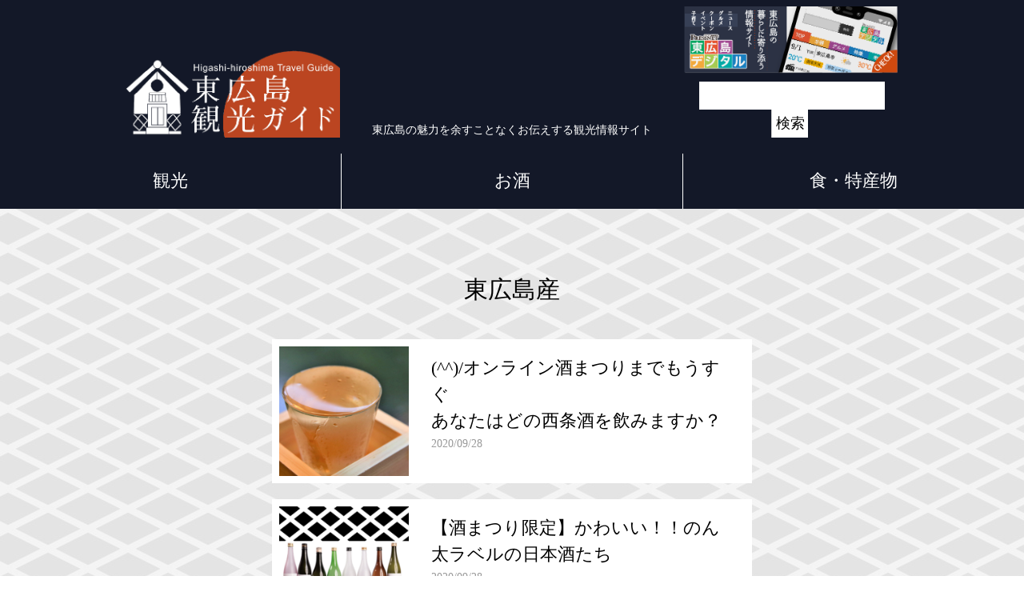

--- FILE ---
content_type: text/html; charset=UTF-8
request_url: https://higashihiroshima-digital-sightseeing.com/tag/%E6%9D%B1%E5%BA%83%E5%B3%B6%E7%94%A3/
body_size: 48991
content:
<!doctype html>
<html>
<head>
	<meta charset="utf-8">
	<meta name="viewport" content="width=device-width,initial-scale=1.0,minimum-scale=1.0">
	<script src="https://code.jquery.com/jquery-3.3.1.js"></script>
	<title>
		東広島産  |  「東広島デジタル 観光ガイド」東広島の魅力を余すことなくお伝えする観光情報サイト</title>
<meta name="description" content="「東広島デジタル 観光ガイド」は、東広島のお勧めスポット・お土産情報を余すことなくお伝えする観光情報サイトです。東広島ならではのグルメ情報や、周遊スポットを紹介します。">
	<link href="https://higashihiroshima-digital-sightseeing.com/wp-content/themes/sightseeing/assets/css/common.css" rel="stylesheet" type="text/css">
	<link href="https://higashihiroshima-digital-sightseeing.com/wp-content/themes/sightseeing/assets/css/base.css" rel="stylesheet" type="text/css">
	<!--<link rel="shortcut icon" href="https://higashihiroshima-digital-sightseeing.com/wp-content/themes/sightseeing/assets/favicon.ico" type="image/vnd.microsoft.icon" />
    <link rel="icon" href="https://higashihiroshima-digital-sightseeing.com/wp-content/themes/sightseeing/assets/favicon.ico" type="image/vnd.microsoft.icon" />
    <link rel="apple-touch-icon-precomposed" href="https://higashihiroshima-digital-sightseeing.com/wp-content/themes/sightseeing/assets/favicon.png" />-->
    <link rel="icon" href="https://higashihiroshima-digital-sightseeing.com/wp-content/themes/sightseeing/assets/favicon.ico">
<!-- ページトップ -->
<script>
	jQuery(function() {
    var pagetop = $('#page_top');   
    pagetop.hide();
    $(window).scroll(function () {
        if ($(this).scrollTop() > 100) {  //100pxスクロールしたら表示
            pagetop.fadeIn();
        } else {
            pagetop.fadeOut();
        }
    });
    pagetop.click(function () {
        $('body,html').animate({
            scrollTop: 0
        }, 500); //0.5秒かけてトップへ移動
        return false;
    });
});
</script>
<!-- スムーズスクロール -->
<script>
$(function(){
$('a[href^=#]').click(function() {
var speed = 500; // ミリ秒
var href= $(this).attr("href");
var target = $(href == "#" || href == "" ? 'html' : href);
var position = target.offset().top;
$('body,html').animate({scrollTop:position}, speed, 'swing');
return false;
});
});
</script>
<meta name='robots' content='max-image-preview:large' />
<link rel='dns-prefetch' href='//stats.wp.com' />
<link rel="alternate" type="application/rss+xml" title="「東広島デジタル 観光ガイド」東広島の魅力を余すことなくお伝えする観光情報サイト &raquo; 東広島産 タグのフィード" href="https://higashihiroshima-digital-sightseeing.com/tag/%e6%9d%b1%e5%ba%83%e5%b3%b6%e7%94%a3/feed/" />
<style id='wp-img-auto-sizes-contain-inline-css' type='text/css'>
img:is([sizes=auto i],[sizes^="auto," i]){contain-intrinsic-size:3000px 1500px}
/*# sourceURL=wp-img-auto-sizes-contain-inline-css */
</style>
<style id='wp-emoji-styles-inline-css' type='text/css'>

	img.wp-smiley, img.emoji {
		display: inline !important;
		border: none !important;
		box-shadow: none !important;
		height: 1em !important;
		width: 1em !important;
		margin: 0 0.07em !important;
		vertical-align: -0.1em !important;
		background: none !important;
		padding: 0 !important;
	}
/*# sourceURL=wp-emoji-styles-inline-css */
</style>
<style id='wp-block-library-inline-css' type='text/css'>
:root{--wp-block-synced-color:#7a00df;--wp-block-synced-color--rgb:122,0,223;--wp-bound-block-color:var(--wp-block-synced-color);--wp-editor-canvas-background:#ddd;--wp-admin-theme-color:#007cba;--wp-admin-theme-color--rgb:0,124,186;--wp-admin-theme-color-darker-10:#006ba1;--wp-admin-theme-color-darker-10--rgb:0,107,160.5;--wp-admin-theme-color-darker-20:#005a87;--wp-admin-theme-color-darker-20--rgb:0,90,135;--wp-admin-border-width-focus:2px}@media (min-resolution:192dpi){:root{--wp-admin-border-width-focus:1.5px}}.wp-element-button{cursor:pointer}:root .has-very-light-gray-background-color{background-color:#eee}:root .has-very-dark-gray-background-color{background-color:#313131}:root .has-very-light-gray-color{color:#eee}:root .has-very-dark-gray-color{color:#313131}:root .has-vivid-green-cyan-to-vivid-cyan-blue-gradient-background{background:linear-gradient(135deg,#00d084,#0693e3)}:root .has-purple-crush-gradient-background{background:linear-gradient(135deg,#34e2e4,#4721fb 50%,#ab1dfe)}:root .has-hazy-dawn-gradient-background{background:linear-gradient(135deg,#faaca8,#dad0ec)}:root .has-subdued-olive-gradient-background{background:linear-gradient(135deg,#fafae1,#67a671)}:root .has-atomic-cream-gradient-background{background:linear-gradient(135deg,#fdd79a,#004a59)}:root .has-nightshade-gradient-background{background:linear-gradient(135deg,#330968,#31cdcf)}:root .has-midnight-gradient-background{background:linear-gradient(135deg,#020381,#2874fc)}:root{--wp--preset--font-size--normal:16px;--wp--preset--font-size--huge:42px}.has-regular-font-size{font-size:1em}.has-larger-font-size{font-size:2.625em}.has-normal-font-size{font-size:var(--wp--preset--font-size--normal)}.has-huge-font-size{font-size:var(--wp--preset--font-size--huge)}.has-text-align-center{text-align:center}.has-text-align-left{text-align:left}.has-text-align-right{text-align:right}.has-fit-text{white-space:nowrap!important}#end-resizable-editor-section{display:none}.aligncenter{clear:both}.items-justified-left{justify-content:flex-start}.items-justified-center{justify-content:center}.items-justified-right{justify-content:flex-end}.items-justified-space-between{justify-content:space-between}.screen-reader-text{border:0;clip-path:inset(50%);height:1px;margin:-1px;overflow:hidden;padding:0;position:absolute;width:1px;word-wrap:normal!important}.screen-reader-text:focus{background-color:#ddd;clip-path:none;color:#444;display:block;font-size:1em;height:auto;left:5px;line-height:normal;padding:15px 23px 14px;text-decoration:none;top:5px;width:auto;z-index:100000}html :where(.has-border-color){border-style:solid}html :where([style*=border-top-color]){border-top-style:solid}html :where([style*=border-right-color]){border-right-style:solid}html :where([style*=border-bottom-color]){border-bottom-style:solid}html :where([style*=border-left-color]){border-left-style:solid}html :where([style*=border-width]){border-style:solid}html :where([style*=border-top-width]){border-top-style:solid}html :where([style*=border-right-width]){border-right-style:solid}html :where([style*=border-bottom-width]){border-bottom-style:solid}html :where([style*=border-left-width]){border-left-style:solid}html :where(img[class*=wp-image-]){height:auto;max-width:100%}:where(figure){margin:0 0 1em}html :where(.is-position-sticky){--wp-admin--admin-bar--position-offset:var(--wp-admin--admin-bar--height,0px)}@media screen and (max-width:600px){html :where(.is-position-sticky){--wp-admin--admin-bar--position-offset:0px}}

/*# sourceURL=wp-block-library-inline-css */
</style><style id='global-styles-inline-css' type='text/css'>
:root{--wp--preset--aspect-ratio--square: 1;--wp--preset--aspect-ratio--4-3: 4/3;--wp--preset--aspect-ratio--3-4: 3/4;--wp--preset--aspect-ratio--3-2: 3/2;--wp--preset--aspect-ratio--2-3: 2/3;--wp--preset--aspect-ratio--16-9: 16/9;--wp--preset--aspect-ratio--9-16: 9/16;--wp--preset--color--black: #000000;--wp--preset--color--cyan-bluish-gray: #abb8c3;--wp--preset--color--white: #ffffff;--wp--preset--color--pale-pink: #f78da7;--wp--preset--color--vivid-red: #cf2e2e;--wp--preset--color--luminous-vivid-orange: #ff6900;--wp--preset--color--luminous-vivid-amber: #fcb900;--wp--preset--color--light-green-cyan: #7bdcb5;--wp--preset--color--vivid-green-cyan: #00d084;--wp--preset--color--pale-cyan-blue: #8ed1fc;--wp--preset--color--vivid-cyan-blue: #0693e3;--wp--preset--color--vivid-purple: #9b51e0;--wp--preset--gradient--vivid-cyan-blue-to-vivid-purple: linear-gradient(135deg,rgb(6,147,227) 0%,rgb(155,81,224) 100%);--wp--preset--gradient--light-green-cyan-to-vivid-green-cyan: linear-gradient(135deg,rgb(122,220,180) 0%,rgb(0,208,130) 100%);--wp--preset--gradient--luminous-vivid-amber-to-luminous-vivid-orange: linear-gradient(135deg,rgb(252,185,0) 0%,rgb(255,105,0) 100%);--wp--preset--gradient--luminous-vivid-orange-to-vivid-red: linear-gradient(135deg,rgb(255,105,0) 0%,rgb(207,46,46) 100%);--wp--preset--gradient--very-light-gray-to-cyan-bluish-gray: linear-gradient(135deg,rgb(238,238,238) 0%,rgb(169,184,195) 100%);--wp--preset--gradient--cool-to-warm-spectrum: linear-gradient(135deg,rgb(74,234,220) 0%,rgb(151,120,209) 20%,rgb(207,42,186) 40%,rgb(238,44,130) 60%,rgb(251,105,98) 80%,rgb(254,248,76) 100%);--wp--preset--gradient--blush-light-purple: linear-gradient(135deg,rgb(255,206,236) 0%,rgb(152,150,240) 100%);--wp--preset--gradient--blush-bordeaux: linear-gradient(135deg,rgb(254,205,165) 0%,rgb(254,45,45) 50%,rgb(107,0,62) 100%);--wp--preset--gradient--luminous-dusk: linear-gradient(135deg,rgb(255,203,112) 0%,rgb(199,81,192) 50%,rgb(65,88,208) 100%);--wp--preset--gradient--pale-ocean: linear-gradient(135deg,rgb(255,245,203) 0%,rgb(182,227,212) 50%,rgb(51,167,181) 100%);--wp--preset--gradient--electric-grass: linear-gradient(135deg,rgb(202,248,128) 0%,rgb(113,206,126) 100%);--wp--preset--gradient--midnight: linear-gradient(135deg,rgb(2,3,129) 0%,rgb(40,116,252) 100%);--wp--preset--font-size--small: 13px;--wp--preset--font-size--medium: 20px;--wp--preset--font-size--large: 36px;--wp--preset--font-size--x-large: 42px;--wp--preset--spacing--20: 0.44rem;--wp--preset--spacing--30: 0.67rem;--wp--preset--spacing--40: 1rem;--wp--preset--spacing--50: 1.5rem;--wp--preset--spacing--60: 2.25rem;--wp--preset--spacing--70: 3.38rem;--wp--preset--spacing--80: 5.06rem;--wp--preset--shadow--natural: 6px 6px 9px rgba(0, 0, 0, 0.2);--wp--preset--shadow--deep: 12px 12px 50px rgba(0, 0, 0, 0.4);--wp--preset--shadow--sharp: 6px 6px 0px rgba(0, 0, 0, 0.2);--wp--preset--shadow--outlined: 6px 6px 0px -3px rgb(255, 255, 255), 6px 6px rgb(0, 0, 0);--wp--preset--shadow--crisp: 6px 6px 0px rgb(0, 0, 0);}:where(.is-layout-flex){gap: 0.5em;}:where(.is-layout-grid){gap: 0.5em;}body .is-layout-flex{display: flex;}.is-layout-flex{flex-wrap: wrap;align-items: center;}.is-layout-flex > :is(*, div){margin: 0;}body .is-layout-grid{display: grid;}.is-layout-grid > :is(*, div){margin: 0;}:where(.wp-block-columns.is-layout-flex){gap: 2em;}:where(.wp-block-columns.is-layout-grid){gap: 2em;}:where(.wp-block-post-template.is-layout-flex){gap: 1.25em;}:where(.wp-block-post-template.is-layout-grid){gap: 1.25em;}.has-black-color{color: var(--wp--preset--color--black) !important;}.has-cyan-bluish-gray-color{color: var(--wp--preset--color--cyan-bluish-gray) !important;}.has-white-color{color: var(--wp--preset--color--white) !important;}.has-pale-pink-color{color: var(--wp--preset--color--pale-pink) !important;}.has-vivid-red-color{color: var(--wp--preset--color--vivid-red) !important;}.has-luminous-vivid-orange-color{color: var(--wp--preset--color--luminous-vivid-orange) !important;}.has-luminous-vivid-amber-color{color: var(--wp--preset--color--luminous-vivid-amber) !important;}.has-light-green-cyan-color{color: var(--wp--preset--color--light-green-cyan) !important;}.has-vivid-green-cyan-color{color: var(--wp--preset--color--vivid-green-cyan) !important;}.has-pale-cyan-blue-color{color: var(--wp--preset--color--pale-cyan-blue) !important;}.has-vivid-cyan-blue-color{color: var(--wp--preset--color--vivid-cyan-blue) !important;}.has-vivid-purple-color{color: var(--wp--preset--color--vivid-purple) !important;}.has-black-background-color{background-color: var(--wp--preset--color--black) !important;}.has-cyan-bluish-gray-background-color{background-color: var(--wp--preset--color--cyan-bluish-gray) !important;}.has-white-background-color{background-color: var(--wp--preset--color--white) !important;}.has-pale-pink-background-color{background-color: var(--wp--preset--color--pale-pink) !important;}.has-vivid-red-background-color{background-color: var(--wp--preset--color--vivid-red) !important;}.has-luminous-vivid-orange-background-color{background-color: var(--wp--preset--color--luminous-vivid-orange) !important;}.has-luminous-vivid-amber-background-color{background-color: var(--wp--preset--color--luminous-vivid-amber) !important;}.has-light-green-cyan-background-color{background-color: var(--wp--preset--color--light-green-cyan) !important;}.has-vivid-green-cyan-background-color{background-color: var(--wp--preset--color--vivid-green-cyan) !important;}.has-pale-cyan-blue-background-color{background-color: var(--wp--preset--color--pale-cyan-blue) !important;}.has-vivid-cyan-blue-background-color{background-color: var(--wp--preset--color--vivid-cyan-blue) !important;}.has-vivid-purple-background-color{background-color: var(--wp--preset--color--vivid-purple) !important;}.has-black-border-color{border-color: var(--wp--preset--color--black) !important;}.has-cyan-bluish-gray-border-color{border-color: var(--wp--preset--color--cyan-bluish-gray) !important;}.has-white-border-color{border-color: var(--wp--preset--color--white) !important;}.has-pale-pink-border-color{border-color: var(--wp--preset--color--pale-pink) !important;}.has-vivid-red-border-color{border-color: var(--wp--preset--color--vivid-red) !important;}.has-luminous-vivid-orange-border-color{border-color: var(--wp--preset--color--luminous-vivid-orange) !important;}.has-luminous-vivid-amber-border-color{border-color: var(--wp--preset--color--luminous-vivid-amber) !important;}.has-light-green-cyan-border-color{border-color: var(--wp--preset--color--light-green-cyan) !important;}.has-vivid-green-cyan-border-color{border-color: var(--wp--preset--color--vivid-green-cyan) !important;}.has-pale-cyan-blue-border-color{border-color: var(--wp--preset--color--pale-cyan-blue) !important;}.has-vivid-cyan-blue-border-color{border-color: var(--wp--preset--color--vivid-cyan-blue) !important;}.has-vivid-purple-border-color{border-color: var(--wp--preset--color--vivid-purple) !important;}.has-vivid-cyan-blue-to-vivid-purple-gradient-background{background: var(--wp--preset--gradient--vivid-cyan-blue-to-vivid-purple) !important;}.has-light-green-cyan-to-vivid-green-cyan-gradient-background{background: var(--wp--preset--gradient--light-green-cyan-to-vivid-green-cyan) !important;}.has-luminous-vivid-amber-to-luminous-vivid-orange-gradient-background{background: var(--wp--preset--gradient--luminous-vivid-amber-to-luminous-vivid-orange) !important;}.has-luminous-vivid-orange-to-vivid-red-gradient-background{background: var(--wp--preset--gradient--luminous-vivid-orange-to-vivid-red) !important;}.has-very-light-gray-to-cyan-bluish-gray-gradient-background{background: var(--wp--preset--gradient--very-light-gray-to-cyan-bluish-gray) !important;}.has-cool-to-warm-spectrum-gradient-background{background: var(--wp--preset--gradient--cool-to-warm-spectrum) !important;}.has-blush-light-purple-gradient-background{background: var(--wp--preset--gradient--blush-light-purple) !important;}.has-blush-bordeaux-gradient-background{background: var(--wp--preset--gradient--blush-bordeaux) !important;}.has-luminous-dusk-gradient-background{background: var(--wp--preset--gradient--luminous-dusk) !important;}.has-pale-ocean-gradient-background{background: var(--wp--preset--gradient--pale-ocean) !important;}.has-electric-grass-gradient-background{background: var(--wp--preset--gradient--electric-grass) !important;}.has-midnight-gradient-background{background: var(--wp--preset--gradient--midnight) !important;}.has-small-font-size{font-size: var(--wp--preset--font-size--small) !important;}.has-medium-font-size{font-size: var(--wp--preset--font-size--medium) !important;}.has-large-font-size{font-size: var(--wp--preset--font-size--large) !important;}.has-x-large-font-size{font-size: var(--wp--preset--font-size--x-large) !important;}
/*# sourceURL=global-styles-inline-css */
</style>

<style id='classic-theme-styles-inline-css' type='text/css'>
/*! This file is auto-generated */
.wp-block-button__link{color:#fff;background-color:#32373c;border-radius:9999px;box-shadow:none;text-decoration:none;padding:calc(.667em + 2px) calc(1.333em + 2px);font-size:1.125em}.wp-block-file__button{background:#32373c;color:#fff;text-decoration:none}
/*# sourceURL=/wp-includes/css/classic-themes.min.css */
</style>
<link rel='stylesheet' id='pz-linkcard-css' href='//higashihiroshima-digital-sightseeing.com/wp-content/uploads/pz-linkcard/style.css?ver=2.5.5.6' type='text/css' media='all' />
<link rel='stylesheet' id='toc-screen-css' href='https://higashihiroshima-digital-sightseeing.com/wp-content/plugins/table-of-contents-plus/screen.min.css?ver=2411.1' type='text/css' media='all' />
<style id='toc-screen-inline-css' type='text/css'>
div#toc_container {background: #fff5ee;border: 1px solid #ffa07a;}
/*# sourceURL=toc-screen-inline-css */
</style>
<script type="text/javascript" src="https://higashihiroshima-digital-sightseeing.com/wp-includes/js/jquery/jquery.min.js?ver=3.7.1" id="jquery-core-js"></script>
<script type="text/javascript" src="https://higashihiroshima-digital-sightseeing.com/wp-includes/js/jquery/jquery-migrate.min.js?ver=3.4.1" id="jquery-migrate-js"></script>
<link rel="https://api.w.org/" href="https://higashihiroshima-digital-sightseeing.com/wp-json/" /><link rel="alternate" title="JSON" type="application/json" href="https://higashihiroshima-digital-sightseeing.com/wp-json/wp/v2/tags/52" /><link rel="EditURI" type="application/rsd+xml" title="RSD" href="https://higashihiroshima-digital-sightseeing.com/xmlrpc.php?rsd" />
<meta name="generator" content="WordPress 6.9" />
	<style>img#wpstats{display:none}</style>
		
<!-- Jetpack Open Graph Tags -->
<meta property="og:type" content="website" />
<meta property="og:title" content="東広島産 &#8211; 「東広島デジタル 観光ガイド」東広島の魅力を余すことなくお伝えする観光情報サイト" />
<meta property="og:url" content="https://higashihiroshima-digital-sightseeing.com/tag/%e6%9d%b1%e5%ba%83%e5%b3%b6%e7%94%a3/" />
<meta property="og:site_name" content="「東広島デジタル 観光ガイド」東広島の魅力を余すことなくお伝えする観光情報サイト" />
<meta property="og:image" content="https://higashihiroshima-digital-sightseeing.com/wp-content/uploads/2020/09/cropped-favicon512.png" />
<meta property="og:image:width" content="512" />
<meta property="og:image:height" content="512" />
<meta property="og:image:alt" content="" />
<meta property="og:locale" content="ja_JP" />

<!-- End Jetpack Open Graph Tags -->
<link rel="icon" href="https://higashihiroshima-digital-sightseeing.com/wp-content/uploads/2020/09/cropped-favicon512-32x32.png" sizes="32x32" />
<link rel="icon" href="https://higashihiroshima-digital-sightseeing.com/wp-content/uploads/2020/09/cropped-favicon512-192x192.png" sizes="192x192" />
<link rel="apple-touch-icon" href="https://higashihiroshima-digital-sightseeing.com/wp-content/uploads/2020/09/cropped-favicon512-180x180.png" />
<meta name="msapplication-TileImage" content="https://higashihiroshima-digital-sightseeing.com/wp-content/uploads/2020/09/cropped-favicon512-270x270.png" />
<!-- Global site tag (gtag.js) - Google Analytics -->
<script async src="https://www.googletagmanager.com/gtag/js?id=UA-176749459-1"></script>
<script>
  window.dataLayer = window.dataLayer || [];
  function gtag(){dataLayer.push(arguments);}
  gtag('js', new Date());

  gtag('config', 'UA-176749459-1');
</script>
</head>

<body id="sightseeing-200925">
<header>
  <div class="inner">
    <div class="flex-container w100">
      <div class="w30">
        <h1><a href="/"><img src="https://higashihiroshima-digital-sightseeing.com/wp-content/themes/sightseeing/assets/images/logo.png" alt="東広島-観光ガイド"/></a></h1>
      </div>
      <div class="txt_c txt_s w40 pc">東広島の魅力を余すことなくお伝えする観光情報サイト</div>
      <div class="txt_c w30">
        <p class="sp txt_ss line_h_1">東広島の魅力を余すことなくお伝えする観光情報サイト</p>
		<p class="mb10 mb0_sp"><a href="https://higashihiroshima-digital.com/" target="_blank"><img src="https://higashihiroshima-digital-sightseeing.com/wp-content/uploads/2020/09/digital_kankou.png"></a></p>
        <form role="search" method="get" id="searchform" class="searchform" action="https://higashihiroshima-digital-sightseeing.com/">
				<div>
					<label class="screen-reader-text" for="s">検索:</label>
					<input type="text" value="" name="s" id="s" />
					<input type="submit" id="searchsubmit" value="検索" />
				</div>
			</form></div>
    </div>
  </div>
  <nav class="NavMenu"> 　
    <ul class="txt_m flex-container col3 sp_cl wrap_sp txt_c w100">
      <li><a href="/kankou/">観光</a>
        <ul>
          <li><a href="/kankou/">酒好き観光のすすめ</a></li>
          <li><a href="/area/">周辺エリアの周遊</a></li>
          <li><a href="/spot/">お勧めスポット</a></li>
          <li><a href="/activity/">アクティビティ</a></li>
        </ul>
      </li>
      <li><a href="/meigara/">お酒</a>
        <ul>
          <li><a href="/meigara/">銘柄</a></li>
          <li><a href="/kura/">酒蔵</a></li>
          <li><a href="/joy/">愉しみ方</a></li>
          <li><a href="/water/">しこみ水</a></li>
          <li><a href="/history/">歴史</a></li>
          <li><a href="/matsuri/">酒まつり</a></li>
        </ul>
      </li>
      <li><a href="/tokusan/">食・特産物</a>
        <ul>
          <li><a href="/tokusan/">東広島の特産品</a></li>
          <li><a href="/gourmet/">お勧めグルメ</a></li>
          <li><a href="/sweets/">スイーツ</a></li>
          <li><a href="/omiyage/">お土産</a></li>
        </ul>
      </li>
    </ul>
  </nav>
  <div class="Toggle sp"> 　　<span></span> 　　<span></span> 　　<span></span> </div>
</header>
<div class="space"><section class="bg_pattern">
	<div class="wrapper">
		<p class="txt_lg pt40 pt20_sp pb40 pb20_sp txt_c">
			東広島産		</p>
		<div class="flex-container w100 sp_cl wrap_sp mb20 mb10_sp bg_wht w100">
			<div class="txt_c w30">
				<figure>
					<a href="https://higashihiroshima-digital-sightseeing.com/sightseeing-200925/">
						<img width="2448" height="2448" src="https://higashihiroshima-digital-sightseeing.com/wp-content/uploads/2020/09/2449848_l-2.jpg" class="attachment-full size-full wp-post-image" alt="酒まつり日本酒酒選び" decoding="async" fetchpriority="high" srcset="https://higashihiroshima-digital-sightseeing.com/wp-content/uploads/2020/09/2449848_l-2.jpg 2448w, https://higashihiroshima-digital-sightseeing.com/wp-content/uploads/2020/09/2449848_l-2-300x300.jpg 300w, https://higashihiroshima-digital-sightseeing.com/wp-content/uploads/2020/09/2449848_l-2-1024x1024.jpg 1024w, https://higashihiroshima-digital-sightseeing.com/wp-content/uploads/2020/09/2449848_l-2-150x150.jpg 150w, https://higashihiroshima-digital-sightseeing.com/wp-content/uploads/2020/09/2449848_l-2-768x768.jpg 768w, https://higashihiroshima-digital-sightseeing.com/wp-content/uploads/2020/09/2449848_l-2-1536x1536.jpg 1536w, https://higashihiroshima-digital-sightseeing.com/wp-content/uploads/2020/09/2449848_l-2-2048x2048.jpg 2048w" sizes="(max-width: 2448px) 100vw, 2448px" />					</a>
				</figure>
			</div>
			<div class="w70 pa10">
				<a href="https://higashihiroshima-digital-sightseeing.com/sightseeing-200925/">
					<p class="txt_m">
						(^^)/オンライン酒まつりまでもうすぐ<br>あなたはどの西条酒を飲みますか？					</p>
					<p class="txt_s txt_gray">
						2020/09/28					</p>
				</a>
			</div>
		</div>
	
		<div class="flex-container w100 sp_cl wrap_sp mb20 mb10_sp bg_wht w100">
			<div class="txt_c w30">
				<figure>
					<a href="https://higashihiroshima-digital-sightseeing.com/sightseeing-2020925/">
						<img width="2448" height="2448" src="https://higashihiroshima-digital-sightseeing.com/wp-content/uploads/2020/09/酒.jpg" class="attachment-full size-full wp-post-image" alt="西条酒のん太東広島" decoding="async" srcset="https://higashihiroshima-digital-sightseeing.com/wp-content/uploads/2020/09/酒.jpg 2448w, https://higashihiroshima-digital-sightseeing.com/wp-content/uploads/2020/09/酒-300x300.jpg 300w, https://higashihiroshima-digital-sightseeing.com/wp-content/uploads/2020/09/酒-1024x1024.jpg 1024w, https://higashihiroshima-digital-sightseeing.com/wp-content/uploads/2020/09/酒-150x150.jpg 150w, https://higashihiroshima-digital-sightseeing.com/wp-content/uploads/2020/09/酒-768x768.jpg 768w, https://higashihiroshima-digital-sightseeing.com/wp-content/uploads/2020/09/酒-1536x1536.jpg 1536w, https://higashihiroshima-digital-sightseeing.com/wp-content/uploads/2020/09/酒-2048x2048.jpg 2048w" sizes="(max-width: 2448px) 100vw, 2448px" />					</a>
				</figure>
			</div>
			<div class="w70 pa10">
				<a href="https://higashihiroshima-digital-sightseeing.com/sightseeing-2020925/">
					<p class="txt_m">
						【酒まつり限定】かわいい！！のん太ラベルの日本酒たち					</p>
					<p class="txt_s txt_gray">
						2020/09/28					</p>
				</a>
			</div>
		</div>
	
		<div class="flex-container w100 sp_cl wrap_sp mb20 mb10_sp bg_wht w100">
			<div class="txt_c w30">
				<figure>
					<a href="https://higashihiroshima-digital-sightseeing.com/sightseeing-miyage-syakunage/">
						<img width="2448" height="2448" src="https://higashihiroshima-digital-sightseeing.com/wp-content/uploads/2020/09/しゃくなげ館-2-3.jpg" class="attachment-full size-full wp-post-image" alt="東広島福富しゃくなげ館" decoding="async" srcset="https://higashihiroshima-digital-sightseeing.com/wp-content/uploads/2020/09/しゃくなげ館-2-3.jpg 2448w, https://higashihiroshima-digital-sightseeing.com/wp-content/uploads/2020/09/しゃくなげ館-2-3-300x300.jpg 300w, https://higashihiroshima-digital-sightseeing.com/wp-content/uploads/2020/09/しゃくなげ館-2-3-1024x1024.jpg 1024w, https://higashihiroshima-digital-sightseeing.com/wp-content/uploads/2020/09/しゃくなげ館-2-3-150x150.jpg 150w, https://higashihiroshima-digital-sightseeing.com/wp-content/uploads/2020/09/しゃくなげ館-2-3-768x768.jpg 768w, https://higashihiroshima-digital-sightseeing.com/wp-content/uploads/2020/09/しゃくなげ館-2-3-1536x1536.jpg 1536w, https://higashihiroshima-digital-sightseeing.com/wp-content/uploads/2020/09/しゃくなげ館-2-3-2048x2048.jpg 2048w" sizes="(max-width: 2448px) 100vw, 2448px" />					</a>
				</figure>
			</div>
			<div class="w70 pa10">
				<a href="https://higashihiroshima-digital-sightseeing.com/sightseeing-miyage-syakunage/">
					<p class="txt_m">
						豆腐やエゴマでひと工夫　福富物産しゃくなげ館					</p>
					<p class="txt_s txt_gray">
						2020/09/21					</p>
				</a>
			</div>
		</div>
	
		<div class="flex-container w100 sp_cl wrap_sp mb20 mb10_sp bg_wht w100">
			<div class="txt_c w30">
				<figure>
					<a href="https://higashihiroshima-digital-sightseeing.com/sightseeing-fukutomisyakunage/">
						<img width="2448" height="2448" src="https://higashihiroshima-digital-sightseeing.com/wp-content/uploads/2020/09/059-1-2.jpg" class="attachment-full size-full wp-post-image" alt="福富しゃくなげ館東広島" decoding="async" loading="lazy" srcset="https://higashihiroshima-digital-sightseeing.com/wp-content/uploads/2020/09/059-1-2.jpg 2448w, https://higashihiroshima-digital-sightseeing.com/wp-content/uploads/2020/09/059-1-2-300x300.jpg 300w, https://higashihiroshima-digital-sightseeing.com/wp-content/uploads/2020/09/059-1-2-1024x1024.jpg 1024w, https://higashihiroshima-digital-sightseeing.com/wp-content/uploads/2020/09/059-1-2-150x150.jpg 150w, https://higashihiroshima-digital-sightseeing.com/wp-content/uploads/2020/09/059-1-2-768x768.jpg 768w, https://higashihiroshima-digital-sightseeing.com/wp-content/uploads/2020/09/059-1-2-1536x1536.jpg 1536w, https://higashihiroshima-digital-sightseeing.com/wp-content/uploads/2020/09/059-1-2-2048x2048.jpg 2048w" sizes="auto, (max-width: 2448px) 100vw, 2448px" />					</a>
				</figure>
			</div>
			<div class="w70 pa10">
				<a href="https://higashihiroshima-digital-sightseeing.com/sightseeing-fukutomisyakunage/">
					<p class="txt_m">
						【福富物産しゃくなげ館】地産地消にこだわった加工品ずらり					</p>
					<p class="txt_s txt_gray">
						2020/09/21					</p>
				</a>
			</div>
		</div>
	
		<div class="flex-container w100 sp_cl wrap_sp mb20 mb10_sp bg_wht w100">
			<div class="txt_c w30">
				<figure>
					<a href="https://higashihiroshima-digital-sightseeing.com/sightseeing-fukutomikohan/">
						<img width="2448" height="2448" src="https://higashihiroshima-digital-sightseeing.com/wp-content/uploads/2020/09/道の駅-2-1024x1007-1.jpg" class="attachment-full size-full wp-post-image" alt="東広島福富道の駅" decoding="async" loading="lazy" srcset="https://higashihiroshima-digital-sightseeing.com/wp-content/uploads/2020/09/道の駅-2-1024x1007-1.jpg 2448w, https://higashihiroshima-digital-sightseeing.com/wp-content/uploads/2020/09/道の駅-2-1024x1007-1-300x300.jpg 300w, https://higashihiroshima-digital-sightseeing.com/wp-content/uploads/2020/09/道の駅-2-1024x1007-1-1024x1024.jpg 1024w, https://higashihiroshima-digital-sightseeing.com/wp-content/uploads/2020/09/道の駅-2-1024x1007-1-150x150.jpg 150w, https://higashihiroshima-digital-sightseeing.com/wp-content/uploads/2020/09/道の駅-2-1024x1007-1-768x768.jpg 768w, https://higashihiroshima-digital-sightseeing.com/wp-content/uploads/2020/09/道の駅-2-1024x1007-1-1536x1536.jpg 1536w, https://higashihiroshima-digital-sightseeing.com/wp-content/uploads/2020/09/道の駅-2-1024x1007-1-2048x2048.jpg 2048w" sizes="auto, (max-width: 2448px) 100vw, 2448px" />					</a>
				</figure>
			</div>
			<div class="w70 pa10">
				<a href="https://higashihiroshima-digital-sightseeing.com/sightseeing-fukutomikohan/">
					<p class="txt_m">
						素材をしっかりセレクト　道の駅 湖畔の里 福富					</p>
					<p class="txt_s txt_gray">
						2020/09/20					</p>
				</a>
			</div>
		</div>
	
		<div class="flex-container w100 sp_cl wrap_sp mb20 mb10_sp bg_wht w100">
			<div class="txt_c w30">
				<figure>
					<a href="https://higashihiroshima-digital-sightseeing.com/sightseeing-miyage-toyosaka/">
						<img width="2448" height="2448" src="https://higashihiroshima-digital-sightseeing.com/wp-content/uploads/2020/09/toyosaka-2-1.jpg" class="attachment-full size-full wp-post-image" alt="豊栄四季菜館東広島" decoding="async" loading="lazy" srcset="https://higashihiroshima-digital-sightseeing.com/wp-content/uploads/2020/09/toyosaka-2-1.jpg 2448w, https://higashihiroshima-digital-sightseeing.com/wp-content/uploads/2020/09/toyosaka-2-1-300x300.jpg 300w, https://higashihiroshima-digital-sightseeing.com/wp-content/uploads/2020/09/toyosaka-2-1-1024x1024.jpg 1024w, https://higashihiroshima-digital-sightseeing.com/wp-content/uploads/2020/09/toyosaka-2-1-150x150.jpg 150w, https://higashihiroshima-digital-sightseeing.com/wp-content/uploads/2020/09/toyosaka-2-1-768x768.jpg 768w, https://higashihiroshima-digital-sightseeing.com/wp-content/uploads/2020/09/toyosaka-2-1-1536x1536.jpg 1536w, https://higashihiroshima-digital-sightseeing.com/wp-content/uploads/2020/09/toyosaka-2-1-2048x2048.jpg 2048w" sizes="auto, (max-width: 2448px) 100vw, 2448px" />					</a>
				</figure>
			</div>
			<div class="w70 pa10">
				<a href="https://higashihiroshima-digital-sightseeing.com/sightseeing-miyage-toyosaka/">
					<p class="txt_m">
						自家炊きあんこが自慢　とよさか四季菜館					</p>
					<p class="txt_s txt_gray">
						2020/09/20					</p>
				</a>
			</div>
		</div>
	
		<div class="flex-container w100 sp_cl wrap_sp mb20 mb10_sp bg_wht w100">
			<div class="txt_c w30">
				<figure>
					<a href="https://higashihiroshima-digital-sightseeing.com/sightseeing-toyosaka/">
						<img width="2448" height="2448" src="https://higashihiroshima-digital-sightseeing.com/wp-content/uploads/2020/09/032-1-2.jpg" class="attachment-full size-full wp-post-image" alt="豊栄四季菜館東広島" decoding="async" loading="lazy" srcset="https://higashihiroshima-digital-sightseeing.com/wp-content/uploads/2020/09/032-1-2.jpg 2448w, https://higashihiroshima-digital-sightseeing.com/wp-content/uploads/2020/09/032-1-2-300x300.jpg 300w, https://higashihiroshima-digital-sightseeing.com/wp-content/uploads/2020/09/032-1-2-1024x1024.jpg 1024w, https://higashihiroshima-digital-sightseeing.com/wp-content/uploads/2020/09/032-1-2-150x150.jpg 150w, https://higashihiroshima-digital-sightseeing.com/wp-content/uploads/2020/09/032-1-2-768x768.jpg 768w, https://higashihiroshima-digital-sightseeing.com/wp-content/uploads/2020/09/032-1-2-1536x1536.jpg 1536w, https://higashihiroshima-digital-sightseeing.com/wp-content/uploads/2020/09/032-1-2-2048x2048.jpg 2048w" sizes="auto, (max-width: 2448px) 100vw, 2448px" />					</a>
				</figure>
			</div>
			<div class="w70 pa10">
				<a href="https://higashihiroshima-digital-sightseeing.com/sightseeing-toyosaka/">
					<p class="txt_m">
						豊栄【とよさか四季菜館】土日限定の杵つき餅が人気！					</p>
					<p class="txt_s txt_gray">
						2020/09/20					</p>
				</a>
			</div>
		</div>
	
		<div class="flex-container w100 sp_cl wrap_sp mb20 mb10_sp bg_wht w100">
			<div class="txt_c w30">
				<figure>
					<a href="https://higashihiroshima-digital-sightseeing.com/sightseeing-miyage-genkiichi/">
						<img width="1360" height="1360" src="https://higashihiroshima-digital-sightseeing.com/wp-content/uploads/2020/09/元気市-1-2.jpg" class="attachment-full size-full wp-post-image" alt="東広島元気市" decoding="async" loading="lazy" srcset="https://higashihiroshima-digital-sightseeing.com/wp-content/uploads/2020/09/元気市-1-2.jpg 1360w, https://higashihiroshima-digital-sightseeing.com/wp-content/uploads/2020/09/元気市-1-2-300x300.jpg 300w, https://higashihiroshima-digital-sightseeing.com/wp-content/uploads/2020/09/元気市-1-2-1024x1024.jpg 1024w, https://higashihiroshima-digital-sightseeing.com/wp-content/uploads/2020/09/元気市-1-2-150x150.jpg 150w, https://higashihiroshima-digital-sightseeing.com/wp-content/uploads/2020/09/元気市-1-2-768x768.jpg 768w" sizes="auto, (max-width: 1360px) 100vw, 1360px" />					</a>
				</figure>
			</div>
			<div class="w70 pa10">
				<a href="https://higashihiroshima-digital-sightseeing.com/sightseeing-miyage-genkiichi/">
					<p class="txt_m">
						広島県を味わう！　とれたて元気市となりの農家店					</p>
					<p class="txt_s txt_gray">
						2020/09/20					</p>
				</a>
			</div>
		</div>
	
		<div class="flex-container w100 sp_cl wrap_sp mb20 mb10_sp bg_wht w100">
			<div class="txt_c w30">
				<figure>
					<a href="https://higashihiroshima-digital-sightseeing.com/sightseeing-genkiichi/">
						<img width="2448" height="2448" src="https://higashihiroshima-digital-sightseeing.com/wp-content/uploads/2020/09/AE0I5554-1.jpg" class="attachment-full size-full wp-post-image" alt="東広島元気市" decoding="async" loading="lazy" srcset="https://higashihiroshima-digital-sightseeing.com/wp-content/uploads/2020/09/AE0I5554-1.jpg 2448w, https://higashihiroshima-digital-sightseeing.com/wp-content/uploads/2020/09/AE0I5554-1-300x300.jpg 300w, https://higashihiroshima-digital-sightseeing.com/wp-content/uploads/2020/09/AE0I5554-1-1024x1024.jpg 1024w, https://higashihiroshima-digital-sightseeing.com/wp-content/uploads/2020/09/AE0I5554-1-150x150.jpg 150w, https://higashihiroshima-digital-sightseeing.com/wp-content/uploads/2020/09/AE0I5554-1-768x768.jpg 768w, https://higashihiroshima-digital-sightseeing.com/wp-content/uploads/2020/09/AE0I5554-1-1536x1536.jpg 1536w, https://higashihiroshima-digital-sightseeing.com/wp-content/uploads/2020/09/AE0I5554-1-2048x2048.jpg 2048w" sizes="auto, (max-width: 2448px) 100vw, 2448px" />					</a>
				</figure>
			</div>
			<div class="w70 pa10">
				<a href="https://higashihiroshima-digital-sightseeing.com/sightseeing-genkiichi/">
					<p class="txt_m">
						【とれたて元気市となりの農家店】新鮮な野菜、精肉、鮮魚！					</p>
					<p class="txt_s txt_gray">
						2020/09/20					</p>
				</a>
			</div>
		</div>
	
		<div class="flex-container w100 sp_cl wrap_sp mb20 mb10_sp bg_wht w100">
			<div class="txt_c w30">
				<figure>
					<a href="https://higashihiroshima-digital-sightseeing.com/sightseeing-200919-yorinsai/">
						<img width="2448" height="2448" src="https://higashihiroshima-digital-sightseeing.com/wp-content/uploads/2020/09/115-3.jpg" class="attachment-full size-full wp-post-image" alt="寄りん菜屋河内東広島" decoding="async" loading="lazy" srcset="https://higashihiroshima-digital-sightseeing.com/wp-content/uploads/2020/09/115-3.jpg 2448w, https://higashihiroshima-digital-sightseeing.com/wp-content/uploads/2020/09/115-3-300x300.jpg 300w, https://higashihiroshima-digital-sightseeing.com/wp-content/uploads/2020/09/115-3-1024x1024.jpg 1024w, https://higashihiroshima-digital-sightseeing.com/wp-content/uploads/2020/09/115-3-150x150.jpg 150w, https://higashihiroshima-digital-sightseeing.com/wp-content/uploads/2020/09/115-3-768x768.jpg 768w, https://higashihiroshima-digital-sightseeing.com/wp-content/uploads/2020/09/115-3-1536x1536.jpg 1536w, https://higashihiroshima-digital-sightseeing.com/wp-content/uploads/2020/09/115-3-2048x2048.jpg 2048w" sizes="auto, (max-width: 2448px) 100vw, 2448px" />					</a>
				</figure>
			</div>
			<div class="w70 pa10">
				<a href="https://higashihiroshima-digital-sightseeing.com/sightseeing-200919-yorinsai/">
					<p class="txt_m">
						【こうち寄りん菜屋】新鮮な野菜ずらり　食堂では家庭の味を♪　					</p>
					<p class="txt_s txt_gray">
						2020/09/19					</p>
				</a>
			</div>
		</div>
	
		<div class="flex-container w100 sp_cl wrap_sp mb20 mb10_sp bg_wht w100">
			<div class="txt_c w30">
				<figure>
					<a href="https://higashihiroshima-digital-sightseeing.com/sightseeing-miyage-kouchi/">
						<img width="2448" height="2448" src="https://higashihiroshima-digital-sightseeing.com/wp-content/uploads/2020/09/つけもの-5.jpg" class="attachment-full size-full wp-post-image" alt="東広島河内寄りん菜屋" decoding="async" loading="lazy" srcset="https://higashihiroshima-digital-sightseeing.com/wp-content/uploads/2020/09/つけもの-5.jpg 2448w, https://higashihiroshima-digital-sightseeing.com/wp-content/uploads/2020/09/つけもの-5-300x300.jpg 300w, https://higashihiroshima-digital-sightseeing.com/wp-content/uploads/2020/09/つけもの-5-1024x1024.jpg 1024w, https://higashihiroshima-digital-sightseeing.com/wp-content/uploads/2020/09/つけもの-5-150x150.jpg 150w, https://higashihiroshima-digital-sightseeing.com/wp-content/uploads/2020/09/つけもの-5-768x768.jpg 768w, https://higashihiroshima-digital-sightseeing.com/wp-content/uploads/2020/09/つけもの-5-1536x1536.jpg 1536w, https://higashihiroshima-digital-sightseeing.com/wp-content/uploads/2020/09/つけもの-5-2048x2048.jpg 2048w" sizes="auto, (max-width: 2448px) 100vw, 2448px" />					</a>
				</figure>
			</div>
			<div class="w70 pa10">
				<a href="https://higashihiroshima-digital-sightseeing.com/sightseeing-miyage-kouchi/">
					<p class="txt_m">
						種類豊富な漬け物！ こうち寄りん菜屋					</p>
					<p class="txt_s txt_gray">
						2020/09/19					</p>
				</a>
			</div>
		</div>
	
		<div class="flex-container w100 sp_cl wrap_sp mb20 mb10_sp bg_wht w100">
			<div class="txt_c w30">
				<figure>
					<a href="https://higashihiroshima-digital-sightseeing.com/sightseeing-fureai/">
						<img width="2448" height="2448" src="https://higashihiroshima-digital-sightseeing.com/wp-content/uploads/2020/09/アイキャッチ安芸津.jpg" class="attachment-full size-full wp-post-image" alt="アイキャッチ安芸津" decoding="async" loading="lazy" srcset="https://higashihiroshima-digital-sightseeing.com/wp-content/uploads/2020/09/アイキャッチ安芸津.jpg 2448w, https://higashihiroshima-digital-sightseeing.com/wp-content/uploads/2020/09/アイキャッチ安芸津-300x300.jpg 300w, https://higashihiroshima-digital-sightseeing.com/wp-content/uploads/2020/09/アイキャッチ安芸津-1024x1024.jpg 1024w, https://higashihiroshima-digital-sightseeing.com/wp-content/uploads/2020/09/アイキャッチ安芸津-150x150.jpg 150w, https://higashihiroshima-digital-sightseeing.com/wp-content/uploads/2020/09/アイキャッチ安芸津-768x768.jpg 768w, https://higashihiroshima-digital-sightseeing.com/wp-content/uploads/2020/09/アイキャッチ安芸津-1536x1536.jpg 1536w, https://higashihiroshima-digital-sightseeing.com/wp-content/uploads/2020/09/アイキャッチ安芸津-2048x2048.jpg 2048w" sizes="auto, (max-width: 2448px) 100vw, 2448px" />					</a>
				</figure>
			</div>
			<div class="w70 pa10">
				<a href="https://higashihiroshima-digital-sightseeing.com/sightseeing-fureai/">
					<p class="txt_m">
						【ＪＡ芸南ふれあい市】　安芸津の旬が大集合！　魚や民芸品も！					</p>
					<p class="txt_s txt_gray">
						2020/09/19					</p>
				</a>
			</div>
		</div>
	


		<div class="txt_c mt40 mt20_sp">
	
    <span aria-current="page" class="page-numbers current">1</span>
<a class="page-numbers" href="https://higashihiroshima-digital-sightseeing.com/tag/%E6%9D%B1%E5%BA%83%E5%B3%B6%E7%94%A3/page/2/">2</a>
<a class="next page-numbers" href="https://higashihiroshima-digital-sightseeing.com/tag/%E6%9D%B1%E5%BA%83%E5%B3%B6%E7%94%A3/page/2/">次へ &raquo;</a>			
				
		</div>


	</div>
</section>
</div>
<footer class="bg_navy pa60 pa20_sp">
  <div class="inner">
  <div class="flex-container around align-c sp_cl reverse_sp wrap_sp">
    <div class="txt_c w33">
		<a href="/"><img src="https://higashihiroshima-digital-sightseeing.com/wp-content/themes/sightseeing/assets/images/logo.png" alt="東広島-観光ガイド"/></a> 
		<p class="mt20"><a href="https://higashihiroshima-digital.com/" target="_blank"><img src="https://higashihiroshima-digital-sightseeing.com/wp-content/uploads/2020/09/digital_kankou.png"></a></p>
	</div>
    <div class="w66">
      <dl class="tate">
        <dt><a href="/kankou/">観光</a></dt>
        <dd><a href="/kankou/">酒好き観光のすすめ</a></dd>
        <dd><a href="/area/">周辺エリアの周遊</a></dd>
        <dd><a href="/spot/">お勧めスポット</a></dd>
        <dd><a href="/activity/">アクティビティ</a></dd>
        <dt><a href="/meigara/">お酒</a></dt>
        <dd><a href="/meigara/">銘柄</a></dd>
        <dd><a href="/kura/">酒蔵</a></dd>
        <dd><a href="/joy/">愉しみ方</a></dd>
        <dd><a href="/water/">しこみ水</a></dd>
        <dd><a href="/history/">歴史</a></dd>
        <dd><a href="/matsuri/">酒まつり</a></dd>
        <dt><a href="/tokusan/">食・特産物</a></dt>
        <dd><a href="/tokusan/">東広島の特産品</a></dd>
        <dd><a href="/gourmet/">お勧めグルメ</a></dd>
        <dd><a href="/sweets/">スイーツ</a></dd>
        <dd><a href="/omiyage/">お土産</a></dd>
        <dt>一覧</dt>
        <dd><a href="/all/">新着記事</a></dd>
        <dd><a href="/category/pickup/">人気記事</a></dd>
        </dl>
      </div>
  </div>
  </div>
</footer>
<address class="txt_c pa10 txt_ss">
&copy;2020 Higashi-hiroshima Travel Guide
</address>
<script type="text/javascript">
$(function() {
　$('.Toggle').click(function() {
　　$(this).toggleClass('active');

　if ($(this).hasClass('active')) {
　　$('.NavMenu').addClass('active');　 //クラスを付与
　} else {
　　$('.NavMenu').removeClass('active'); //クラスを外す
　}
　});
});
</script>
<script type="speculationrules">
{"prefetch":[{"source":"document","where":{"and":[{"href_matches":"/*"},{"not":{"href_matches":["/wp-*.php","/wp-admin/*","/wp-content/uploads/*","/wp-content/*","/wp-content/plugins/*","/wp-content/themes/sightseeing/*","/*\\?(.+)"]}},{"not":{"selector_matches":"a[rel~=\"nofollow\"]"}},{"not":{"selector_matches":".no-prefetch, .no-prefetch a"}}]},"eagerness":"conservative"}]}
</script>
<script>
document.addEventListener( 'wpcf7mailsent', function( event ) {
  location = 'https://higashihiroshima-digital-recruit.com/thanks/';
}, false );
</script><script type="text/javascript" id="toc-front-js-extra">
/* <![CDATA[ */
var tocplus = {"visibility_show":"\u8868\u793a","visibility_hide":"\u975e\u8868\u793a","width":"Auto"};
//# sourceURL=toc-front-js-extra
/* ]]> */
</script>
<script type="text/javascript" src="https://higashihiroshima-digital-sightseeing.com/wp-content/plugins/table-of-contents-plus/front.min.js?ver=2411.1" id="toc-front-js"></script>
<script type="text/javascript" id="jetpack-stats-js-before">
/* <![CDATA[ */
_stq = window._stq || [];
_stq.push([ "view", JSON.parse("{\"v\":\"ext\",\"blog\":\"182239685\",\"post\":\"0\",\"tz\":\"9\",\"srv\":\"higashihiroshima-digital-sightseeing.com\",\"arch_tag\":\"%E6%9D%B1%E5%BA%83%E5%B3%B6%E7%94%A3\",\"arch_results\":\"12\",\"j\":\"1:15.3.1\"}") ]);
_stq.push([ "clickTrackerInit", "182239685", "0" ]);
//# sourceURL=jetpack-stats-js-before
/* ]]> */
</script>
<script type="text/javascript" src="https://stats.wp.com/e-202603.js" id="jetpack-stats-js" defer="defer" data-wp-strategy="defer"></script>
<script id="wp-emoji-settings" type="application/json">
{"baseUrl":"https://s.w.org/images/core/emoji/17.0.2/72x72/","ext":".png","svgUrl":"https://s.w.org/images/core/emoji/17.0.2/svg/","svgExt":".svg","source":{"concatemoji":"https://higashihiroshima-digital-sightseeing.com/wp-includes/js/wp-emoji-release.min.js?ver=6.9"}}
</script>
<script type="module">
/* <![CDATA[ */
/*! This file is auto-generated */
const a=JSON.parse(document.getElementById("wp-emoji-settings").textContent),o=(window._wpemojiSettings=a,"wpEmojiSettingsSupports"),s=["flag","emoji"];function i(e){try{var t={supportTests:e,timestamp:(new Date).valueOf()};sessionStorage.setItem(o,JSON.stringify(t))}catch(e){}}function c(e,t,n){e.clearRect(0,0,e.canvas.width,e.canvas.height),e.fillText(t,0,0);t=new Uint32Array(e.getImageData(0,0,e.canvas.width,e.canvas.height).data);e.clearRect(0,0,e.canvas.width,e.canvas.height),e.fillText(n,0,0);const a=new Uint32Array(e.getImageData(0,0,e.canvas.width,e.canvas.height).data);return t.every((e,t)=>e===a[t])}function p(e,t){e.clearRect(0,0,e.canvas.width,e.canvas.height),e.fillText(t,0,0);var n=e.getImageData(16,16,1,1);for(let e=0;e<n.data.length;e++)if(0!==n.data[e])return!1;return!0}function u(e,t,n,a){switch(t){case"flag":return n(e,"\ud83c\udff3\ufe0f\u200d\u26a7\ufe0f","\ud83c\udff3\ufe0f\u200b\u26a7\ufe0f")?!1:!n(e,"\ud83c\udde8\ud83c\uddf6","\ud83c\udde8\u200b\ud83c\uddf6")&&!n(e,"\ud83c\udff4\udb40\udc67\udb40\udc62\udb40\udc65\udb40\udc6e\udb40\udc67\udb40\udc7f","\ud83c\udff4\u200b\udb40\udc67\u200b\udb40\udc62\u200b\udb40\udc65\u200b\udb40\udc6e\u200b\udb40\udc67\u200b\udb40\udc7f");case"emoji":return!a(e,"\ud83e\u1fac8")}return!1}function f(e,t,n,a){let r;const o=(r="undefined"!=typeof WorkerGlobalScope&&self instanceof WorkerGlobalScope?new OffscreenCanvas(300,150):document.createElement("canvas")).getContext("2d",{willReadFrequently:!0}),s=(o.textBaseline="top",o.font="600 32px Arial",{});return e.forEach(e=>{s[e]=t(o,e,n,a)}),s}function r(e){var t=document.createElement("script");t.src=e,t.defer=!0,document.head.appendChild(t)}a.supports={everything:!0,everythingExceptFlag:!0},new Promise(t=>{let n=function(){try{var e=JSON.parse(sessionStorage.getItem(o));if("object"==typeof e&&"number"==typeof e.timestamp&&(new Date).valueOf()<e.timestamp+604800&&"object"==typeof e.supportTests)return e.supportTests}catch(e){}return null}();if(!n){if("undefined"!=typeof Worker&&"undefined"!=typeof OffscreenCanvas&&"undefined"!=typeof URL&&URL.createObjectURL&&"undefined"!=typeof Blob)try{var e="postMessage("+f.toString()+"("+[JSON.stringify(s),u.toString(),c.toString(),p.toString()].join(",")+"));",a=new Blob([e],{type:"text/javascript"});const r=new Worker(URL.createObjectURL(a),{name:"wpTestEmojiSupports"});return void(r.onmessage=e=>{i(n=e.data),r.terminate(),t(n)})}catch(e){}i(n=f(s,u,c,p))}t(n)}).then(e=>{for(const n in e)a.supports[n]=e[n],a.supports.everything=a.supports.everything&&a.supports[n],"flag"!==n&&(a.supports.everythingExceptFlag=a.supports.everythingExceptFlag&&a.supports[n]);var t;a.supports.everythingExceptFlag=a.supports.everythingExceptFlag&&!a.supports.flag,a.supports.everything||((t=a.source||{}).concatemoji?r(t.concatemoji):t.wpemoji&&t.twemoji&&(r(t.twemoji),r(t.wpemoji)))});
//# sourceURL=https://higashihiroshima-digital-sightseeing.com/wp-includes/js/wp-emoji-loader.min.js
/* ]]> */
</script>
</body>
</html>


--- FILE ---
content_type: text/css
request_url: https://higashihiroshima-digital-sightseeing.com/wp-content/themes/sightseeing/assets/css/common.css
body_size: 14606
content:
@charset "utf-8";
.clearfix, .clearfix:after {
    display: block;
    clear: both
}
*, h1, h2, h3, h4, h5, h6 {
    font-size: 100%;
    font-weight: normal;
}
*, body {
    margin: 0;
    padding: 0
}
a:active, a:hover, a:link, a:visited {
    color: #000;
}
footer a:active, footer a:hover, footer a:link, footer a:visited {
    text-decoration: none;
    color: #fff;
}
code, kbd, pre, samp, tt {
    font-family: monospace;
    line-height: 100%
}
.clearfix:after {
    content: ".";
    height: 0;
    visibility: hidden
}
*html .clearfix {
    height: 1%;
    clear: both
}
body, html {
    height: 100%
}
li {
    list-style: none
}
* {
    text-decoration: none;
    font-style: normal;
    line-height: 140%
}
html {
    overflow-y: scroll;
    font-size: 62.5%;
}
img {
    border: none;
    vertical-align: middle;
}
p {
    line-height: 1.8;
}
th{
	text-align: left;
}
body {
    font-family: “游明朝”, YuMincho, “ヒラギノ明朝 ProN W3”, “Hiragino Mincho ProN”, “ＭＳ Ｐ明朝”, “ＭＳ 明朝”, serif;
    background-color: #fff;
    font-size: 1.8rem;
	color: #000;
}
.min {
    font-family: “游明朝”, YuMincho, “ヒラギノ明朝 ProN W3”, “Hiragino Mincho ProN”, “ＭＳ Ｐ明朝”, “ＭＳ 明朝”, serif;
}
.gothic {
    font-family: "游ゴシック Medium", YuGothic, YuGothicM, "Hiragino Kaku Gothic ProN", メイリオ, Meiryo, sans-serif;
}
.icon{
	vertical-align: middle;
	margin: 0 2%;
}
.bold {
    font-weight: bold;
}
.w100 {
    width: 100% !important;
}
.txt_r {
    text-align: right !important;
}
.txt_l {
    text-align: left !important;
}
.txt_c {
    text-align: center !important;
}
.mt0 {
    margin-top: 0px
}
.mt10 {
    margin-top: 10px
}
.mt20 {
    margin-top: 20px
}
.mt30 {
    margin-top: 30px
}
.mt40 {
    margin-top: 40px
}
.mt50 {
    margin-top: 50px
}
.mt60 {
    margin-top: 60px
}
.mt70 {
    margin-top: 70px
}
.mt80 {
    margin-top: 80px
}
.mt90 {
    margin-top: 90px
}
.mt100 {
    margin-top: 100px
}
.mt110 {
    margin-top: 110px
}
.mt120 {
    margin-top: 120px
}
.mt130 {
    margin-top: 130px
}
.mt140 {
    margin-top: 140px
}
.mt150 {
    margin-top: 150px
}
.mr0 {
    margin-right: 0px
}
.mr5 {
    margin-right: 5px
}
.mr10 {
    margin-right: 10px
}
.mr20 {
    margin-right: 20px
}
.mr30 {
    margin-right: 30px
}
.mr40 {
    margin-right: 40px
}
.mr50 {
    margin-right: 50px
}
.mr60 {
    margin-right: 60px
}
.mr70 {
    margin-right: 70px
}
.mr80 {
    margin-right: 80px
}
.mr90 {
    margin-right: 90px
}
.mr100 {
    margin-right: 100px
}
.ml0 {
    margin-left: 0px
}
.ml10 {
    margin-left: 10px
}
.ml20 {
    margin-left: 20px
}
.ml30 {
    margin-left: 30px
}
.ml40 {
    margin-left: 40px
}
.ml50 {
    margin-left: 50px
}
.ml60 {
    margin-left: 60px
}
.ml70 {
    margin-left: 70px
}
.ml80 {
    margin-left: 80px
}
.ml90 {
    margin-left: 90px
}
.ml100 {
    margin-left: 100px
}
.mb0 {
    margin-bottom: 0px
}
.mb10 {
    margin-bottom: 10px
}
.mb20 {
    margin-bottom: 20px
}
.mb30 {
    margin-bottom: 30px
}
.mb40 {
    margin-bottom: 40px
}
.mb50 {
    margin-bottom: 50px
}
.mb60 {
    margin-bottom: 60px
}
.mb70 {
    margin-bottom: 70px
}
.mb80 {
    margin-bottom: 80px
}
.mb90 {
    margin-bottom: 90px
}
.mb100 {
    margin-bottom: 100px
}
.mb110 {
    margin-bottom: 110px
}
.mb120 {
    margin-bottom: 120px
}
.mb130 {
    margin-bottom: 130px
}
.mb140 {
    margin-bottom: 140px
}
.mb150 {
    margin-bottom: 150px
}
.ma0 {
    margin: 0px
}
.ma10 {
    margin: 10px
}
.ma20 {
    margin: 20px
}
.ma30 {
    margin: 30px
}
.ma40 {
    margin: 40px
}
.pt0 {
    padding-top: 0px
}
.pt10 {
    padding-top: 10px
}
.pt20 {
    padding-top: 20px
}
.pt30 {
    padding-top: 30px
}
.pt40 {
    padding-top: 40px
}
.pt50 {
    padding-top: 50px
}
.pt60 {
    padding-top: 60px
}
.pt70 {
    padding-top: 70px
}
.pt80 {
    padding-top: 80px
}
.pt90 {
    padding-top: 90px
}
.pt100 {
    padding-top: 100px
}
.pt110 {
    padding-top: 110px
}
.pt120 {
    padding-top: 120px
}
.pt130 {
    padding-top: 130px
}
.pt140 {
    padding-top: 140px
}
.pt150 {
    padding-top: 150px
}
.pt170 {
    padding-top: 170px
}
.pt200 {
    padding-top: 200px
}
.pr0 {
    padding-right: 0px
}
.pr10 {
    padding-right: 10px
}
.pr20 {
    padding-right: 20px
}
.pr30 {
    padding-right: 30px
}
.pr40 {
    padding-right: 40px
}
.pr50 {
    padding-right: 50px
}
.pr60 {
    padding-right: 60px
}
.pr70 {
    padding-right: 70px
}
.pr80 {
    padding-right: 80px
}
.pr90 {
    padding-right: 90px
}
.pr100 {
    padding-right: 100px
}
.pl0 {
    padding-left: 0px
}
.pl10 {
    padding-left: 10px
}
.pl20 {
    padding-left: 20px
}
.pl30 {
    padding-left: 30px
}
.pl40 {
    padding-left: 40px
}
.pl50 {
    padding-left: 50px
}
.pl60 {
    padding-left: 60px
}
.pl70 {
    padding-left: 70px
}
.pl80 {
    padding-left: 80px
}
.pl90 {
    padding-left: 90px
}
.pl100 {
    padding-left: 100px
}
.pb0 {
    padding-bottom: 0px
}
.pb10 {
    padding-bottom: 10px
}
.pb20 {
    padding-bottom: 20px
}
.pb30 {
    padding-bottom: 30px
}
.pb40 {
    padding-bottom: 40px
}
.pb50 {
    padding-bottom: 50px
}
.pb60 {
    padding-bottom: 60px
}
.pb70 {
    padding-bottom: 70px
}
.pb80 {
    padding-bottom: 80px
}
.pb90 {
    padding-bottom: 90px
}
.pb100 {
    padding-bottom: 100px
}
.pb110 {
    padding-bottom: 110px
}
.pb120 {
    padding-bottom: 120px
}
.pb130 {
    padding-bottom: 130px
}
.pb140 {
    padding-bottom: 140px
}
.pb150 {
    padding-bottom: 150px
}
.pa0 {
    padding: 0px
}
.pa10 {
    padding: 10px
}
.pa20 {
    padding: 20px
}
.pa30 {
    padding: 30px
}
.pa40 {
    padding: 40px
}
.pa50 {
    padding: 50px
}
.pa60 {
    padding: 60px
}

@media screen and (max-width:768px) {
body {
    font-size: 1.4rem;
}
body table {
    font-size: 1.2rem;
}
.txt_r_sp {
    text-align: right !important;
}
.txt_l_sp {
    text-align: left !important;
}
.txt_c_sp {
    text-align: center !important;
}
.mt0_sp {
    margin-top: 0px
}
.mt10_sp {
    margin-top: 10px
}
.mt20_sp {
    margin-top: 20px
}
.mt30_sp {
    margin-top: 30px
}
.mt40_sp {
    margin-top: 40px !important
}
.mt50_sp {
    margin-top: 50px
}
.mt60_sp {
    margin-top: 60px
}
.mt70_sp {
    margin-top: 70px
}
.mt80_sp {
    margin-top: 80px
}
.mt90_sp {
    margin-top: 90px
}
.mt100_sp {
    margin-top: 100px
}
.mr0_sp {
    margin-right: 0px
}
.mr10_sp {
    margin-right: 10px
}
.mr20_sp {
    margin-right: 20px
}
.mr30_sp {
    margin-right: 30px
}
.mr40_sp {
    margin-right: 40px
}
.mr50_sp {
    margin-right: 50px
}
.mr60_sp {
    margin-right: 60px
}
.mr70_sp {
    margin-right: 70px
}
.mr80_sp {
    margin-right: 80px
}
.mr90_sp {
    margin-right: 90px
}
.mr100_sp {
    margin-right: 100px
}
.ml0_sp {
    margin-left: 0px
}
.ml10_sp {
    margin-left: 10px
}
.ml20_sp {
    margin-left: 20px
}
.ml30_sp {
    margin-left: 30px
}
.ml40_sp {
    margin-left: 40px
}
.ml50_sp {
    margin-left: 50px
}
.ml60_sp {
    margin-left: 60px
}
.ml70_sp {
    margin-left: 70px
}
.ml80_sp {
    margin-left: 80px
}
.ml90_sp {
    margin-left: 90px
}
.ml100_sp {
    margin-left: 100px
}
.mb0_sp {
    margin-bottom: 0px
}
.mb10_sp {
    margin-bottom: 10px
}
.mb20_sp {
    margin-bottom: 20px
}
.mb30_sp {
    margin-bottom: 30px
}
.mb40_sp {
    margin-bottom: 40px
}
.mb50_sp {
    margin-bottom: 50px
}
.mb60_sp {
    margin-bottom: 60px
}
.mb70_sp {
    margin-bottom: 70px
}
.mb80_sp {
    margin-bottom: 80px
}
.mb90_sp {
    margin-bottom: 90px
}
.mb100_sp {
    margin-bottom: 100px
}
.ma10_sp {
    margin: 10px
}
.ma20_sp {
    margin: 20px
}
.ma30_sp {
    margin: 30px
}
.ma40_sp {
    margin: 40px
}
.pt0_sp {
    padding-top: 0px
}
.pt10_sp {
    padding-top: 10px
}
.pt20_sp {
    padding-top: 20px
}
.pt30_sp {
    padding-top: 30px
}
.pt40_sp {
    padding-top: 40px
}
.pt50_sp {
    padding-top: 50px
}
.pt60_sp {
    padding-top: 60px
}
.pt70_sp {
    padding-top: 70px
}
.pt80_sp {
    padding-top: 80px
}
.pt90_sp {
    padding-top: 90px
}
.pt100_sp {
    padding-top: 100px
}
.pr0_sp {
    padding-right: 0px
}
.pr10_sp {
    padding-right: 10px
}
.pr20_sp {
    padding-right: 20px
}
.pr30_sp {
    padding-right: 30px
}
.pr40_sp {
    padding-right: 40px
}
.pr50_sp {
    padding-right: 50px
}
.pr60_sp {
    padding-right: 60px
}
.pr70_sp {
    padding-right: 70px
}
.pr80_sp {
    padding-right: 80px
}
.pr90_sp {
    padding-right: 90px
}
.pr100_sp {
    padding-right: 100px
}
.pl0_sp {
    padding-left: 0;
}
.pl10_sp {
    padding-left: 10px
}
.pl20_sp {
    padding-left: 20px
}
.pl30_sp {
    padding-left: 30px
}
.pl40_sp {
    padding-left: 40px
}
.pl50_sp {
    padding-left: 50px
}
.pl60_sp {
    padding-left: 60px
}
.pl70_sp {
    padding-left: 70px
}
.pl80_sp {
    padding-left: 80px
}
.pl90_sp {
    padding-left: 90px
}
.pl100_sp {
    padding-left: 100px
}
.pb0_sp {
    padding-bottom: 0px
}
.pb10_sp {
    padding-bottom: 10px
}
.pb20_sp {
    padding-bottom: 20px !important
}
.pb30_sp {
    padding-bottom: 30px
}
.pb40_sp {
    padding-bottom: 40px
}
.pb50_sp {
    padding-bottom: 50px
}
.pb60_sp {
    padding-bottom: 60px
}
.pb70_sp {
    padding-bottom: 70px
}
.pb80_sp {
    padding-bottom: 80px
}
.pb90_sp {
    padding-bottom: 90px
}
.pb100_sp {
    padding-bottom: 100px
}
.pa0_sp {
    padding: 0px
}
.pa10_sp {
    padding: 10px
}
.pa20_sp {
    padding: 20px
}
.pa30_sp {
    padding: 30px
}
.pa40_sp {
    padding: 40px
}
.pa50_sp {
    padding: 50px
}
}
a:hover {
    opacity: 0.7;
    -webkit-transition: 0.3s ease-in-out;
    -moz-transition: 0.3s ease-in-out;
    -o-transition: 0.3s ease-in-out;
    transition: 0.3s ease-in-out;
}
.sp {
    display: none !important;
}
.flex-container {
    display: -webkit-inline-box;
    display: -ms-inline-flexbox;
    display: inline-flex !important;
    box-sizing: border-box;
}
.end{
	align-items: flex-end;
}
.reverse {
    flex-direction: row-reverse;;
}
.around {
    -ms-flex-pack: distribute;
    justify-content: space-around;
}
.align-c {
    align-items: center;
}
.flex-container.wrap {
    -moz-flex-wrap: wrap;
    -webkit-flex-wrap: wrap;
    flex-wrap: wrap;
}
.flex-container.col6 > div,.flex-container.col6 > li {
    width: 16.666%;
}
.flex-container.col5 > div,.flex-container.col5 > li {
    width: 17%;
    margin: 1% 1.5%
}
.flex-container.col4 > div,.flex-container.col4 > li {
    width: 22%;
    margin: 1% 1.5%
}
.flex-container.col3 > div,.flex-container.col3 > li {
    width: 30.333%;
    margin: 1.5%
}
.flex-container.col2 > div,.flex-container.col2 > li {
    width: 47%;
    margin: 1.5%
}
.flex-container > div {
    box-sizing: border-box;
}
.flex-container.col2 div ul div {
    width: inherit;
}
.flex-container > div.w66 {
    width: 63%;
    margin: 1.5%;
}
.flex-container > div.w33 {
    width: 30%;
    margin: 1.5%
}
.flex-container > div.w80 {
    width: 77%;
    margin: 1.5%
}
.flex-container > div.w75 {
    width: 72%;
    margin: 1.5%
}
.flex-container > div.w70 {
    width: 67%;
    margin: 1.5%
}
.flex-container > div.w60 {
    width: 57%;
    margin: 1.5%
}
.flex-container > div.w40 {
    width: 37%;
    margin: 1.5%
}
.flex-container > div.w30 {
    width: 27%;
    margin: 1.5%
}
.flex-container > div.w25 {
    width: 22%;
    margin: 1.5%
}
.flex-container > div.w20 {
    width: 17%;
    margin: 1.5%
}
.inner {
    margin-right: auto;
    margin-left: auto;
    max-width: 1000px;
    width: 100%;
}
.inner:after {
    content: "";
    clear: both;
    display: block;
}
.wrapper {
    max-width: 600px;
    width: 100%;
    margin-right: auto;
    margin-left: auto;
}
.w1200 {
    margin-right: auto;
    margin-left: auto;
    max-width: 1200px;
}

img {
    max-width: 100%;
	height: auto;
}
.tbl1 {
    margin-right: auto;
    margin-left: auto;
    border-collapse: collapse;
	border-spacing: 0;
	margin-left: 3%;
	min-width: 80%;
}
.tbl1 tr > td, .tbl1 tr > th {
    padding: 10px 5px 2px 20px;
}
.tbl1 tr > th {
	border-bottom: 2px solid #000;
    font-weight: bold;
	min-width: 20%;
}
.tbl1 tr > td {
	border-bottom: 2px solid #ccc;
}
.txt_xxl {
    font-size: 5.0rem;
    line-height: 1.5;
}
.txt_xl {
    font-size: 4.0rem;
    line-height: 1.5;
}
.txt_lg {
    font-size: 3.0rem !important;
    line-height: 1.5;
}

.txt_m {
    font-size: 2.2rem;
    line-height: 1.5;
}
.txt_s {
    font-size: 1.4rem;
}
.txt_ss {
    font-size: 1.2rem;
}
.line_h_0 {
    line-height: 0 !important;
}
.line_h_1 {
    line-height: 1 !important;
}
.line_h_2, .line_h_2 p {
    line-height: 2 !important;
}
.line_h_3 {
    line-height: 3 !important;
}
section p {
    line-height: 1.8;
}
.img_r {
    max-width: 35%;
    margin-left: 15px;
    margin-bottom: 15px;
    float: right
}
.img_l {
    max-width: 35%;
    margin-right: 15px;
    margin-bottom: 15px;
    float: left;
}
.hidden {
    overflow: hidden
}
.txt_org, .txt_org a {
    color: #ff8f45;
}
.txt_pink {
    color: #ffd0f6;
}
.txt_yel {
    color: #f8ff3a;
}
.txt_wht {
    color: #fff;
}
.txt_red {
	color: rgba(255,90,93,1.00);
}
.txt_blue {
    color: #009FD0 !important;
}

@media screen and (max-width:768px) {
.wrapper, .w1200,.inner {
    width: 94% !important;
    padding-right: 3%;
    padding-left: 3%;
}
.sp {
    display: inline-block !important;
}
.pc {
    display: none !important;
}
.flex-container.sp_cl > div,.flex-container.sp_cl > li {
    width: 100%!important;
    padding: 2%!important;
    box-sizing: border-box!important;
    margin: 1.5% 0!important
}
.flex-container.col2_sp > div,.flex-container.col2_sp > li {
    width: 47%!important;
    margin: 1.5%!important
}
.flex-container.col3_sp > div,.flex-container.col3_sp > li {
    width: 30%!important;
    margin: 1.5%!important
}
.flex-container.wrap_sp {
    -moz-flex-wrap: wrap;
    -webkit-flex-wrap: wrap;
    flex-wrap: wrap;
}
.flex-container > div {
    padding: 1%;
}
.reverse_sp {
    flex-direction: row-reverse;;
}
.txt_xxl {
    font-size: 3.0rem;
    line-height: 1.5;
}
.txt_xl {
    font-size: 2.5rem;
    line-height: 1.5;
}
.txt_lg {
    font-size: 2.0rem !important;
    line-height: 1.5;
}
.txt_m, .txt_m p {
    font-size: 1.8rem;
}
.txt_s {
    font-size: 1.2rem;
}
.line_h_3 {
    line-height: 2 !important;
}
.tbl1 {
	margin-left: 2%;
	min-width: 98%;
}
.tbl1 tr > td, .tbl1 tr > th {
    padding: 2%;
}
.w10_sp {
    width: 10% !important;
}
.w20_sp {
    width: 20% !important;
}
.w30_sp {
    width: 30% !important;
}
.w40_sp {
    width: 40% !important;
}
.w50_sp {
    width: 50% !important;
}
.w60_sp {
    width: 60% !important;
}
.w70_sp {
    width: 70% !important;
}
.w80_sp {
    width: 80% !important;
}
.w90_sp {
    width: 90% !important;
}
.w100_sp {
    width: 100% !important;
}
}
